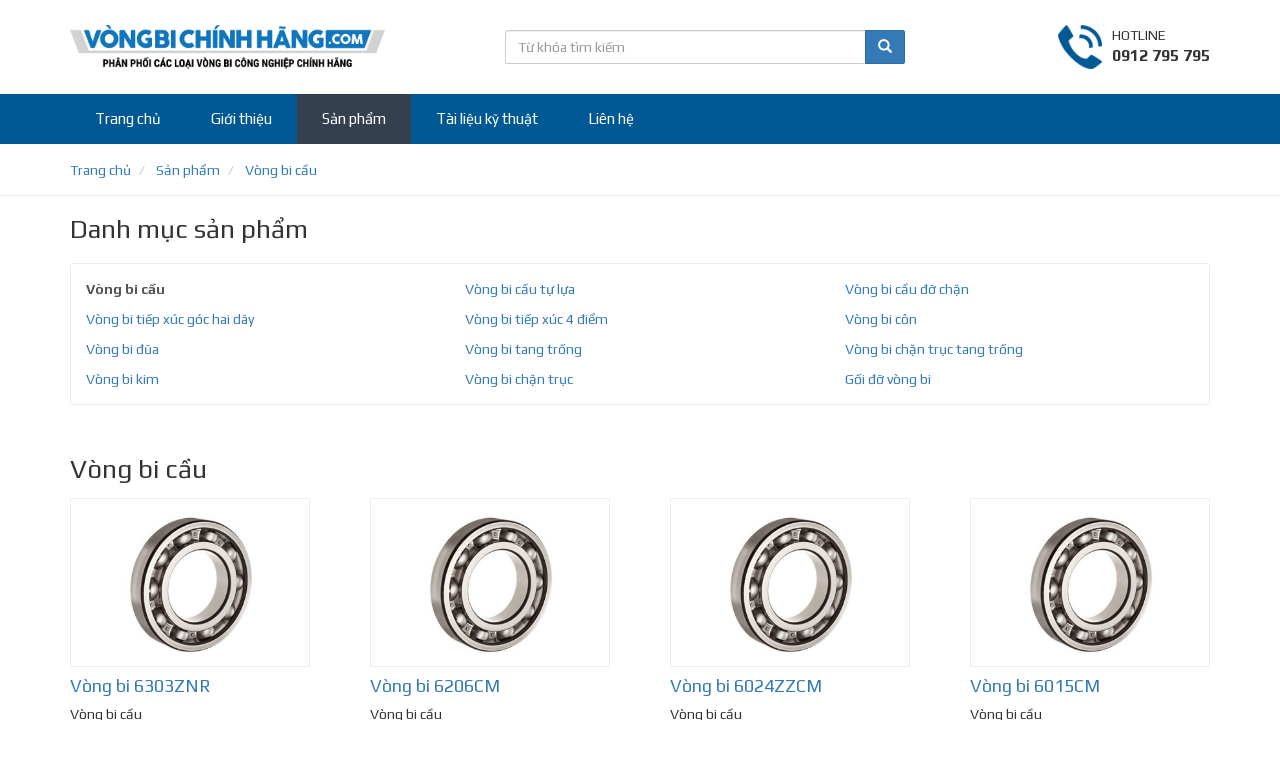

--- FILE ---
content_type: text/html; charset=UTF-8
request_url: https://vongbi.org/san-pham/vong-bi-cau?page=11
body_size: 5275
content:
<!DOCTYPE html>
<html lang="en">
<head>
    <title>Vòng bi cầu chính hãng giá rẻ, Giao hàng toàn quốc</title>
<meta name="description" content="Hà nội nơi bán Vòng bi cầu chính hãng giá rẻ, vòng bi được nhập khẩu chính hãng, bảo hành 12 tháng, giao hàng toàn quốc, hỗ trợ kỹ thuật 24/7">
<link rel="canonical" href="https://vongbi.org/san-pham/vong-bi-cau"/>
<meta property="og:title" content="Vòng bi cầu chính hãng giá rẻ, Giao hàng toàn quốc" />
<meta property="og:description" content="Hà nội nơi bán Vòng bi cầu chính hãng giá rẻ, vòng bi được nhập khẩu chính hãng, bảo hành 12 tháng, giao hàng toàn quốc, hỗ trợ kỹ thuật 24/7" />
<meta property="og:image" content="https://vongbi.org/public/upload/images/63/vong-bi-cau-360x250c.jpg" />

<meta name="twitter:title" content="Vòng bi cầu chính hãng giá rẻ, Giao hàng toàn quốc" />
<meta name="twitter:description" content="Hà nội nơi bán Vòng bi cầu chính hãng giá rẻ, vòng bi được nhập khẩu chính hãng, bảo hành 12 tháng, giao hàng toàn quốc, hỗ trợ kỹ thuật 24/7" />
<meta name="twitter:images0" content="https://vongbi.org/public/upload/images/63/vong-bi-cau-360x250c.jpg" />

    <meta charset="utf-8">
    <meta http-equiv="X-UA-Compatible" content="IE=edge">
    <meta name="viewport" content="width=device-width, initial-scale=1">
	<meta name="robots" content="index,follow"/>
    <meta name="geo.placename" content="Ha Noi, Viet Nam"/>
    <meta name="geo.region" content="VN-HN"/>
    <link rel="shortcut icon" href="/favicon.ico" />


    <!-- Bootstrap -->
<link media="all" type="text/css" rel="stylesheet" href="https://vongbi.org/public/assets/bootstrap-3.3.7-dist/css/bootstrap.min.css?v=1.0.0">


<!-- HTML5 shim and Respond.js for IE8 support of HTML5 elements and media queries -->
    <!-- WARNING: Respond.js doesn't work if you view the page via file:// -->
    <!--[if lt IE 9]>
    <script src="https://oss.maxcdn.com/html5shiv/3.7.3/html5shiv.min.js"></script>
    <script src="https://oss.maxcdn.com/respond/1.4.2/respond.min.js"></script>
    <![endif]-->

    <!--<link rel="stylesheet" href="https://use.fontawesome.com/releases/v5.8.1/css/all.css"-->
    <!--integrity="sha384-50oBUHEmvpQ+1lW4y57PTFmhCaXp0ML5d60M1M7uH2+nqUivzIebhndOJK28anvf" crossorigin="anonymous">-->


    <link media="all" type="text/css" rel="stylesheet" href="https://vongbi.org/public/assets/css/style.css?v=1.0.0">

    
</head>
<body>

<header>
    <div class="hdr-top">
        <div class="container">
            <a href="https://vongbi.org" class="logo">
                <img src="https://vongbi.org/public/assets/imgs/logo.png"/>
            </a>
            <div class="hotline">
                <div class="inner">
                    <div class="icon">
                        <img src="https://vongbi.org/public/assets/imgs/icons/phone.png"/>
                    </div>
                    <div class="txt">
                        <div>HOTLINE</div>
                        <span>0912 795 795</span>
                    </div>
                </div>
            </div>
            <div class="box-search">
                <form action="https://vongbi.org/tim-kiem.html">
                    <div class="input-group">
                        <input class="form-control" name="q" value=""
                               placeholder="Từ khóa tìm kiếm"/>
                        <div class="input-group-btn">
                            <button class="btn btn-primary">
                                <i class="glyphicon glyphicon-search"></i>
                            </button>
                        </div>
                    </div>
                </form>
            </div>
            <div class="clearfix"></div>
        </div>
    </div>
    <div class="hdr-midd">
        <nav class="navbar navbar-default">
            <div class="container">
                <!-- Brand and toggle get grouped for better mobile display -->
                <div class="navbar-header">
                    <button type="button" class="navbar-toggle collapsed" data-toggle="collapse"
                            data-target="#bs-navbar-collapse" aria-expanded="false">
                        <span class="sr-only">Toggle navigation</span>
                        <span class="icon-bar"></span>
                        <span class="icon-bar"></span>
                        <span class="icon-bar"></span>
                    </button>
                    <a class="navbar-brand" href="#">
                        <img class="logo-black" src="https://vongbi.org/public/assets/imgs/logo.png"/>
                        <img class="logo-white" src="https://vongbi.org/public/assets/imgs/logo-white.png"/>
                    </a>

                    <span class="search-toggle" data-toggle="collapse" data-target="#bs-navbar-collapse-search">
                        <img src="https://vongbi.org/public/assets/imgs/icons/icon-search-white.png"/>
                    </span>
                </div>

                <!-- Collect the nav links, forms, and other content for toggling -->
                <div class="collapse navbar-collapse navbar-collapse-search" id="bs-navbar-collapse-search">
                    <form action="https://vongbi.org/tim-kiem.html">
                        <div class="input-group">
                            <input name="q" value="" class="form-control"
                                   placeholder="Từ khóa tìm kiếm"/>
                            <div class="input-group-btn">
                                <button class="btn btn-primary">
                                    <i class="glyphicon glyphicon-search"></i>
                                </button>
                            </div>
                        </div>
                    </form>
                </div>

                <div class="collapse navbar-collapse" id="bs-navbar-collapse">
                    <ul class="nav navbar-nav">

                        <li class=""><a href="https://vongbi.org">Trang
                                chủ</a></li>

                        <li class=""><a href="https://vongbi.org/gioi-thieu">Giới
                                thiệu</a></li>

                        <li class="active "><a
                                    href="https://vongbi.org/san-pham">Sản phẩm</a></li>

                        <li class=""><a href="https://vongbi.org/tai-lieu-ky-thuat">Tài
                                liệu kỹ thuật</a></li>

                        

                        <li class=""><a href="https://vongbi.org/lien-he">Liên
                                hệ</a></li>

                    </ul>
                </div>
                <!-- /.navbar-collapse -->
            </div>
            <!-- /.container-fluid -->
        </nav>
    </div>

    </header>
<main>
        <div class="_breadcrumb">
        <div class="container">
            <ol class="breadcrumb" itemscope="" itemtype="http://schema.org/BreadcrumbList">
                                                            <li itemprop="itemListElement" itemscope itemtype="http://schema.org/ListItem">
                    <a href="https://vongbi.org" itemprop="item" href="https://ngocanh.com">
                                                <span itemprop="name">Trang chủ</span>
                    </a>
                    <meta itemprop="position" content="1">
                </li>
            
                                                    <li itemprop="itemListElement" itemscope itemtype="http://schema.org/ListItem">
                    <a href="https://vongbi.org/san-pham" itemprop="item" href="https://ngocanh.com">
                                                <span itemprop="name">Sản phẩm</span>
                    </a>
                    <meta itemprop="position" content="2">
                </li>
            
                                                    <li itemprop="itemListElement" itemscope itemtype="http://schema.org/ListItem">
                    <a href="https://vongbi.org/san-pham/vong-bi-cau" itemprop="item" href="https://ngocanh.com">
                                                <span itemprop="name">Vòng bi cầu</span>
                    </a>
                    <meta itemprop="position" content="3">
                </li>
            
            </ol>

        </div>
    </div>
    
    
    <div class="box cat-list">
        <div class="container">
            <div class="box-heading" style="text-align: left; margin-bottom: 15px">Danh mục sản phẩm</div>
            <div class="box-body">
                <ul class="list-unstyled">
                                        <li class="active"><a href="https://vongbi.org/san-pham/vong-bi-cau">Vòng bi cầu</a></li>
                                        <li ><a href="https://vongbi.org/san-pham/vong-bi-cau-tu-lua">Vòng bi cầu tự lựa</a></li>
                                        <li ><a href="https://vongbi.org/san-pham/vong-bi-cau-do-chan">Vòng bi cầu đỡ chặn</a></li>
                                        <li ><a href="https://vongbi.org/san-pham/vong-bi-tiep-xuc-goc-hai-day">Vòng bi tiếp xúc góc hai dãy</a></li>
                                        <li ><a href="https://vongbi.org/san-pham/vong-bi-tiep-xuc-4-diem">Vòng bi tiếp xúc 4 điểm</a></li>
                                        <li ><a href="https://vongbi.org/san-pham/vong-bi-con">Vòng bi côn</a></li>
                                        <li ><a href="https://vongbi.org/san-pham/vong-bi-dua">Vòng bi đũa</a></li>
                                        <li ><a href="https://vongbi.org/san-pham/vong-bi-tang-trong">Vòng bi tang trống</a></li>
                                        <li ><a href="https://vongbi.org/san-pham/vong-bi-chan-truc-tang-trong">Vòng bi chặn trục tang trống</a></li>
                                        <li ><a href="https://vongbi.org/san-pham/vong-bi-kim">Vòng bi kim</a></li>
                                        <li ><a href="https://vongbi.org/san-pham/vong-bi-chan-truc">Vòng bi chặn trục</a></li>
                                        <li ><a href="https://vongbi.org/san-pham/goi-do-vong-bi">Gối đỡ vòng bi</a></li>
                                    </ul>
            </div>
        </div>
    </div>

    <div class="box list-product">
        <div class="container">
            <h1 class="box-heading" style="text-align: left; margin-bottom: 15px">Vòng bi cầu</h1>
            <div class="box-body">
                                    <div class="row">

                                                                                                        <div class="_item">
    <a href="https://vongbi.org/vong-bi-cau/vong-bi-6303znr.html" title="Vòng bi 6303ZNR">
                <span class="img">
            <img src="https://vongbi.org/public/upload/images/63/vong-bi-cau-360x250c.jpg" alt="Vòng bi 6303ZNR" />
        </span>
                <span class="tt">Vòng bi 6303ZNR</span>
    </a>
    <p>
                Vòng bi cầu<br>
                Tình trạng: <span class="status">Còn hàng</span>
    </p>
</div>                                                                                                                                        <div class="_item">
    <a href="https://vongbi.org/vong-bi-cau/vong-bi-6206cm.html" title="Vòng bi 6206CM">
                <span class="img">
            <img src="https://vongbi.org/public/upload/images/63/vong-bi-cau-360x250c.jpg" alt="Vòng bi 6206CM" />
        </span>
                <span class="tt">Vòng bi 6206CM</span>
    </a>
    <p>
                Vòng bi cầu<br>
                Tình trạng: <span class="status">Còn hàng</span>
    </p>
</div>                                                            <div class="clearfix2"></div>
                                                                                                                                        <div class="_item">
    <a href="https://vongbi.org/vong-bi-cau/vong-bi-6024zzcm.html" title="Vòng bi 6024ZZCM">
                <span class="img">
            <img src="https://vongbi.org/public/upload/images/63/vong-bi-cau-360x250c.jpg" alt="Vòng bi 6024ZZCM" />
        </span>
                <span class="tt">Vòng bi 6024ZZCM</span>
    </a>
    <p>
                Vòng bi cầu<br>
                Tình trạng: <span class="status">Còn hàng</span>
    </p>
</div>                                                                                                                                        <div class="_item">
    <a href="https://vongbi.org/vong-bi-cau/vong-bi-6015cm.html" title="Vòng bi 6015CM">
                <span class="img">
            <img src="https://vongbi.org/public/upload/images/63/vong-bi-cau-360x250c.jpg" alt="Vòng bi 6015CM" />
        </span>
                <span class="tt">Vòng bi 6015CM</span>
    </a>
    <p>
                Vòng bi cầu<br>
                Tình trạng: <span class="status">Còn hàng</span>
    </p>
</div>                                                            <div class="clearfix2"></div>
                                                                                        <div class="clearfix"></div>
                                                                                                            <div class="_item">
    <a href="https://vongbi.org/vong-bi-cau/vong-bi-6217zznr.html" title="Vòng bi 6217ZZNR">
                <span class="img">
            <img src="https://vongbi.org/public/upload/images/63/vong-bi-cau-360x250c.jpg" alt="Vòng bi 6217ZZNR" />
        </span>
                <span class="tt">Vòng bi 6217ZZNR</span>
    </a>
    <p>
                Vòng bi cầu<br>
                Tình trạng: <span class="status">Còn hàng</span>
    </p>
</div>                                                                                                                                        <div class="_item">
    <a href="https://vongbi.org/vong-bi-cau/vong-bi-6218zznr.html" title="Vòng bi 6218ZZNR">
                <span class="img">
            <img src="https://vongbi.org/public/upload/images/63/vong-bi-cau-360x250c.jpg" alt="Vòng bi 6218ZZNR" />
        </span>
                <span class="tt">Vòng bi 6218ZZNR</span>
    </a>
    <p>
                Vòng bi cầu<br>
                Tình trạng: <span class="status">Còn hàng</span>
    </p>
</div>                                                            <div class="clearfix2"></div>
                                                                                                                                        <div class="_item">
    <a href="https://vongbi.org/vong-bi-cau/vong-bi-6004cm.html" title="Vòng bi 6004CM">
                <span class="img">
            <img src="https://vongbi.org/public/upload/images/63/vong-bi-cau-360x250c.jpg" alt="Vòng bi 6004CM" />
        </span>
                <span class="tt">Vòng bi 6004CM</span>
    </a>
    <p>
                Vòng bi cầu<br>
                Tình trạng: <span class="status">Còn hàng</span>
    </p>
</div>                                                                                                                                        <div class="_item">
    <a href="https://vongbi.org/vong-bi-cau/vong-bi-6922zz.html" title="Vòng bi 6922ZZ">
                <span class="img">
            <img src="https://vongbi.org/public/upload/images/63/vong-bi-cau-360x250c.jpg" alt="Vòng bi 6922ZZ" />
        </span>
                <span class="tt">Vòng bi 6922ZZ</span>
    </a>
    <p>
                Vòng bi cầu<br>
                Tình trạng: <span class="status">Còn hàng</span>
    </p>
</div>                                                            <div class="clearfix2"></div>
                                                                                        <div class="clearfix"></div>
                                                                                                            <div class="_item">
    <a href="https://vongbi.org/vong-bi-cau/vong-bi-6810ddu.html" title="Vòng bi 6810DDU">
                <span class="img">
            <img src="https://vongbi.org/public/upload/images/63/vong-bi-cau-360x250c.jpg" alt="Vòng bi 6810DDU" />
        </span>
                <span class="tt">Vòng bi 6810DDU</span>
    </a>
    <p>
                Vòng bi cầu<br>
                Tình trạng: <span class="status">Còn hàng</span>
    </p>
</div>                                                                                                                                        <div class="_item">
    <a href="https://vongbi.org/vong-bi-cau/vong-bi-6007zzcm.html" title="Vòng bi 6007ZZCM">
                <span class="img">
            <img src="https://vongbi.org/public/upload/images/63/vong-bi-cau-360x250c.jpg" alt="Vòng bi 6007ZZCM" />
        </span>
                <span class="tt">Vòng bi 6007ZZCM</span>
    </a>
    <p>
                Vòng bi cầu<br>
                Tình trạng: <span class="status">Còn hàng</span>
    </p>
</div>                                                            <div class="clearfix2"></div>
                                                                                                                                        <div class="_item">
    <a href="https://vongbi.org/vong-bi-cau/vong-bi-6011zzcm.html" title="Vòng bi 6011ZZCM">
                <span class="img">
            <img src="https://vongbi.org/public/upload/images/63/vong-bi-cau-360x250c.jpg" alt="Vòng bi 6011ZZCM" />
        </span>
                <span class="tt">Vòng bi 6011ZZCM</span>
    </a>
    <p>
                Vòng bi cầu<br>
                Tình trạng: <span class="status">Còn hàng</span>
    </p>
</div>                                                                                                                                        <div class="_item">
    <a href="https://vongbi.org/vong-bi-cau/vong-bi-6415.html" title="Vòng bi 6415">
                <span class="img">
            <img src="https://vongbi.org/public/upload/images/63/vong-bi-cau-360x250c.jpg" alt="Vòng bi 6415" />
        </span>
                <span class="tt">Vòng bi 6415</span>
    </a>
    <p>
                Vòng bi cầu<br>
                Tình trạng: <span class="status">Còn hàng</span>
    </p>
</div>                                                            <div class="clearfix2"></div>
                                                                                        <div class="clearfix"></div>
                                                                                                            <div class="_item">
    <a href="https://vongbi.org/vong-bi-cau/vong-bi-6330zzs.html" title="Vòng bi 6330ZZS">
                <span class="img">
            <img src="https://vongbi.org/public/upload/images/63/vong-bi-cau-360x250c.jpg" alt="Vòng bi 6330ZZS" />
        </span>
                <span class="tt">Vòng bi 6330ZZS</span>
    </a>
    <p>
                Vòng bi cầu<br>
                Tình trạng: <span class="status">Còn hàng</span>
    </p>
</div>                                                                                                                                        <div class="_item">
    <a href="https://vongbi.org/vong-bi-cau/vong-bi-6813dd.html" title="Vòng bi 6813DD">
                <span class="img">
            <img src="https://vongbi.org/public/upload/images/63/vong-bi-cau-360x250c.jpg" alt="Vòng bi 6813DD" />
        </span>
                <span class="tt">Vòng bi 6813DD</span>
    </a>
    <p>
                Vòng bi cầu<br>
                Tình trạng: <span class="status">Còn hàng</span>
    </p>
</div>                                                            <div class="clearfix2"></div>
                                                                                                                                        <div class="_item">
    <a href="https://vongbi.org/vong-bi-cau/vong-bi-6206nr.html" title="Vòng bi 6206NR">
                <span class="img">
            <img src="https://vongbi.org/public/upload/images/63/vong-bi-cau-360x250c.jpg" alt="Vòng bi 6206NR" />
        </span>
                <span class="tt">Vòng bi 6206NR</span>
    </a>
    <p>
                Vòng bi cầu<br>
                Tình trạng: <span class="status">Còn hàng</span>
    </p>
</div>                                                                                                                                        <div class="_item">
    <a href="https://vongbi.org/vong-bi-cau/vong-bi-6005ducm.html" title="Vòng bi 6005DUCM">
                <span class="img">
            <img src="https://vongbi.org/public/upload/images/63/vong-bi-cau-360x250c.jpg" alt="Vòng bi 6005DUCM" />
        </span>
                <span class="tt">Vòng bi 6005DUCM</span>
    </a>
    <p>
                Vòng bi cầu<br>
                Tình trạng: <span class="status">Còn hàng</span>
    </p>
</div>                                                            <div class="clearfix2"></div>
                                                                                        <div class="clearfix"></div>
                                                    

                    </div>

                    <div class="text-center">
                        <ul class="pagination">
        
                    <li><a href="https://vongbi.org/san-pham/vong-bi-cau?page=10" rel="prev">&laquo;</a></li>
        
        
                    
            
            
                                                                        <li><a href="https://vongbi.org/san-pham/vong-bi-cau?page=1">1</a></li>
                                                                                <li><a href="https://vongbi.org/san-pham/vong-bi-cau?page=2">2</a></li>
                                                                    
                            <li class="disabled"><span>...</span></li>
            
            
                                
            
            
                                                                        <li><a href="https://vongbi.org/san-pham/vong-bi-cau?page=8">8</a></li>
                                                                                <li><a href="https://vongbi.org/san-pham/vong-bi-cau?page=9">9</a></li>
                                                                                <li><a href="https://vongbi.org/san-pham/vong-bi-cau?page=10">10</a></li>
                                                                                <li class="active"><span>11</span></li>
                                                                                <li><a href="https://vongbi.org/san-pham/vong-bi-cau?page=12">12</a></li>
                                                                                <li><a href="https://vongbi.org/san-pham/vong-bi-cau?page=13">13</a></li>
                                                                                <li><a href="https://vongbi.org/san-pham/vong-bi-cau?page=14">14</a></li>
                                                                    
                            <li class="disabled"><span>...</span></li>
            
            
                                
            
            
                                                                        <li><a href="https://vongbi.org/san-pham/vong-bi-cau?page=59">59</a></li>
                                                                                <li><a href="https://vongbi.org/san-pham/vong-bi-cau?page=60">60</a></li>
                                                        
        
                    <li><a href="https://vongbi.org/san-pham/vong-bi-cau?page=12" rel="next">&raquo;</a></li>
            </ul>

                    </div>
                            </div>
        </div>
    </div>


    <div class="box box-logos">

        <div class="container">
            <h2 class="box-heading">Vòng bi chính hãng</h2>
            <div class="box-body">
                <div id="carousel-example-generic" class="carousel slide" data-ride="carousel">

                    <!-- Wrapper for slides -->
                    <div class="carousel-inner" role="listbox">
                        <div class="item active">
                                                                                                                                                                <div class="_item">
                                        <a href="https://vongbi.org/thuong-hieu/vong-bi-skf" title="SKF"><img src="https://vongbi.org/public/upload/images/69/skf.jpg" alt="SKF" ></a>
                                    </div>
                                                                                                                                                                                                    <div class="_item">
                                        <a href="https://vongbi.org/thuong-hieu/vong-bi-timken" title="TIMKEN"><img src="https://vongbi.org/public/upload/images/70/timken.jpg" alt="TIMKEN" ></a>
                                    </div>
                                                                                                                                                                                                    <div class="_item">
                                        <a href="https://vongbi.org/thuong-hieu/vong-bi-koyo" title="KOYO"><img src="https://vongbi.org/public/upload/images/71/koyo.jpg" alt="KOYO" ></a>
                                    </div>
                                                                                                                                                                                                    <div class="_item">
                                        <a href="https://vongbi.org/thuong-hieu/vong-bi-nsk" title="NSK"><img src="https://vongbi.org/public/upload/images/72/nsk.jpg" alt="NSK" ></a>
                                    </div>
                                                                                                                                                                                                    <div class="_item">
                                        <a href="https://vongbi.org/thuong-hieu/vong-bi-nachi" title="NACHI"><img src="https://vongbi.org/public/upload/images/73/nachi.jpg" alt="NACHI" ></a>
                                    </div>
                                                                                                                                                                                                    <div class="_item">
                                        <a href="https://vongbi.org/thuong-hieu/vong-bi-fag" title="FAG"><img src="https://vongbi.org/public/upload/images/74/fag.jpg" alt="FAG" ></a>
                                    </div>
                                                                                                    </div><div class="item">
                                                                                                                                                                    <div class="_item">
                                        <a href="https://vongbi.org/thuong-hieu/vong-bi-ntn" title="NTN"><img src="https://vongbi.org/public/upload/images/75/ntn.jpg" alt="NTN" ></a>
                                    </div>
                                                                                                                                                                                                    <div class="_item">
                                        <a href="https://vongbi.org/thuong-hieu/vong-bi-zkl" title="ZKL"><img src="https://vongbi.org/public/upload/images/76/zkl.jpg" alt="ZKL" ></a>
                                    </div>
                                                                                                                        <div class="clearfix"></div>
                        </div>
                    </div>

                    <!-- Controls -->
                    <a class="left carousel_control" href="#carousel-example-generic" role="button" data-slide="prev">
                        <span class="glyphicon glyphicon-chevron-left" aria-hidden="true"></span>
                        <span class="sr-only">Previous</span>
                    </a>
                    <a class="right carousel_control" href="#carousel-example-generic" role="button" data-slide="next">
                        <span class="glyphicon glyphicon-chevron-right" aria-hidden="true"></span>
                        <span class="sr-only">Next</span>
                    </a>
                </div>
            </div>
        </div>
    </div>





</main>

<footer>

    <div class="footer-top">
        <div class="container">
            <div class="inner">
                <div class="_row">
                    <div class="col-left col-left1">
                        <div class="bt">Vòng bi chính hãng </div>
<p>Chuyên phân phối các loại vòng bi bạc đạn của các hãng sản xuất vòng bi nổi tiếng thế giới. Sản phẩm nhập khẩu chính hãng.</p>
                    </div>
                    <div class="col-right">
                                                                            <div class="row">
                                                                                                                                                                                                                                                                                                                                                                                                                                                            <div class="col-md-4">
                                        <ul class="list-unstyled">
                                            <li class="bt">Thương hiệu</li>
                                                                                                                                                                                                                                                                                                                                <li><a href="/thuong-hieu/vong-bi-skf" >Vòng bi SKF</a></li>
                                                                                                                                                                                                                                                                                                                                                                                                                                                                                                                                                                                                                                                                <li><a href="/thuong-hieu/vong-bi-fag" >Vòng bi FAG</a></li>
                                                                                                                                                                                                                                                                                                                                                                                                                                                                                                                                                                                                                                                                                                                                                                                                                                                                                                                                                                                                                                                                                                                                                                                                                                        <li><a href="/thuong-hieu/vong-bi-timken" >Vòng bi Timken</a></li>
                                                                                                                                                                                                                                                                                                                                                                                                                                                                                                                                                                                                                                                                                                                                                                                                                                                                                                                                                                                                                                                                                                                                            <li><a href="/thuong-hieu/vong-bi-zkl" >Vòng bi ZKL</a></li>
                                                                                                                                </ul>
                                    </div>
                                                                                                                                                                                                                                                                                                                                                                                                                                                                                                                                                                                                                                                                                                            <div class="col-md-4">
                                        <ul class="list-unstyled">
                                            <li class="bt">Vòng bi Nhật</li>
                                                                                                                                                                                                                                                                                                                                                                                                                                                                                                                                                                                                                                                                                                                                                                                                                                                                                                                                                                                                                                                                                                                                                                                                                                                                                                                                                                                    <li><a href="/thuong-hieu/vong-bi-nsk" >Vòng bi NSK</a></li>
                                                                                                                                                                                                                                                                                                                                                                                                                                                                                                                                                                                                                                                                                                                                                                                                                                                                                                                                                                                                                                                                                                                                                                                                                                        <li><a href="/thuong-hieu/vong-bi-koyo" >Vòng bi Koyo</a></li>
                                                                                                                                                                                                                                                                                                                                                                            <li><a href="/thuong-hieu/vong-bi-ntn" >Vòng bi NTN</a></li>
                                                                                                                                                                                                                                                                                <li><a href="/thuong-hieu/vong-bi-nachi" >Vòng bi Nachi</a></li>
                                                                                                                                                                                                                            </ul>
                                    </div>
                                                                                                                                                                                                                <div class="col-md-4">
                                        <ul class="list-unstyled">
                                            <li class="bt">Danh mục sản phẩm</li>
                                                                                                                                        <li><a href="/san-pham/vong-bi-cau" >Vòng bi cầu</a></li>
                                                                                                                                                                                                                                                                                                                                                                                                                                                                                                                                                                                                                                                                <li><a href="/san-pham/vong-bi-cau-tu-lua" >Vòng bi cầu tự lựa</a></li>
                                                                                                                                                                                                                                                                                                                                                                                                                                                                                                                                                                    <li><a href="/san-pham/vong-bi-cau-do-chan" >Vòng bi cầu đỡ chặn</a></li>
                                                                                                                                                                                                                                                                                                                                                                                                                                                                                                                                                                                                                                                                                                                                                            <li><a href="/san-pham/vong-bi-tiep-xuc-4-diem" >Vòng bi tiếp xúc 4 điểm</a></li>
                                                                                                                                                                                                                                                                                                                                                                                                                                                                                                                                                                    <li><a href="/san-pham/vong-bi-tiep-xuc-goc-hai-day" >Vòng bi tiếp xúc góc hai dãy</a></li>
                                                                                                                                                                                                                                                                                                                                                                                                                                                                                                                                                                                                                                                                                                                                                                                                                                                                                                </ul>
                                    </div>
                                                                                                                                            <div class="col-md-4">
                                        <ul class="list-unstyled">
                                            <li class="bt">Danh mục sản phẩm</li>
                                                                                                                                                                                                                                    <li><a href="/san-pham/vong-bi-con" >Vòng bi côn</a></li>
                                                                                                                                                                                                                                                                                                                                                                                                                                                                                                                                                                                                                                                                <li><a href="/san-pham/vong-bi-tang-trong" >Vòng bi tang trống</a></li>
                                                                                                                                                                                                                                                                                                                                                                                                                                                                                                                                                                    <li><a href="/san-pham/vong-bi-dua" >Vòng bi đũa</a></li>
                                                                                                                                                                                                                                                                                                                                                                                                                                                                                                                                                                                                                                                                                                                                                            <li><a href="/san-pham/vong-bi-chan-truc-tang-trong" >Vòng bi chặn trục tang trống</a></li>
                                                                                                                                                                                                                                                                                                                                                                                                                                                                                                                                                                    <li><a href="/san-pham/vong-bi-chan-truc" >Vòng bi chặn trục</a></li>
                                                                                                                                                                                                                                                                                                                                                                            <li><a href="/san-pham/vong-bi-kim" >Vòng bi kim</a></li>
                                                                                                                                                                                                                                                                                                                                                                                                                                                                                                                </ul>
                                    </div>
                                                                                                                                                                                                                                                                                                                                                                                                                                                                                                                                                                                                                                                                                                            <div class="col-md-4">
                                        <ul class="list-unstyled">
                                            <li class="bt">Chính sách bán hàng</li>
                                                                                                                                                                                                                                                                                                                                                                                                                            <li><a href="/chinh-sach-bao-hanh.html" rel="nofollow">Chính sách bảo hành</a></li>
                                                                                                                                                                                                                                                                                                                                                                                                                                                                                                                                                                                                                                                                <li><a href="/thanh-toan.html" rel="nofollow">Hình thức thanh toán</a></li>
                                                                                                                                                                                                                                                                                                                                                                                                                                                                                                                                                                                                                                                                <li><a href="/giao-hang.html" rel="nofollow">Chính sách vận chuyển</a></li>
                                                                                                                                                                                                                                                                                                                                                                                                                                                                                                                                                                                                                                                                <li><a href="/policy.html" rel="nofollow">Điều khoản sử dụng</a></li>
                                                                                                                                                                                                                                                                                                                                                                                                                                                                                                                                                                                                                                                                                                                                                                                                                                                                                                                                                                                                                                                                                        </ul>
                                    </div>
                                                                                                                                                                                                                                                                                    <div class="col-md-4">
                                        <ul class="list-unstyled">
                                            <li class="bt">Thông tin chung</li>
                                                                                                                                                                                                                                                                                                                                                                                                                                                                                                                        <li><a href="/gioi-thieu" >Giới thiệu chung</a></li>
                                                                                                                                                                                                                                                                                                                                                                                                                                                                                                                                                                                                                                                                <li><a href="/tai-lieu-ky-thuat" >Tài liệu kỹ thuật</a></li>
                                                                                                                                                                                                                                                                                                                                                                                                                                                                                                                                                                                                                                                                                                                                                                                                                                                                                                                                                                                                                                                                                                                                                                                                                                        <li><a href="/bao-gia-vong-bi-chinh-hang" >Báo giá vòng bi chính hãng</a></li>
                                                                                                                                                                                                                                                                                                                                                                                                                                                                                                                                                                                                                                                                                                                                                                                                                                                                                                                                                                                            </ul>
                                    </div>
                                                                                                                                                                                                                                        </div>
                                            </div>
                    <div class="col-left col-left2">
                        <div class="bt">Vòng bi chính hãng </div>
<p>Chuyên phân phối các loại vòng bi bạc đạn của các hãng sản xuất vòng bi nổi tiếng thế giới. Sản phẩm nhập khẩu chính hãng.</p>
                    </div>
                </div>
            </div>
        </div>
    </div>
    <div class="footer-btm">
        <div class="container">
            <div style="padding: 10px 0;">
                © 2019 vongbi.org - Hotline: 0912 795 795 - 0961 368 566  - E-mail: <a href="/cdn-cgi/l/email-protection" class="__cf_email__" data-cfemail="39525057515d56585751794f56575e5b504a5b54174f57">[email&#160;protected]</a>
            </div>
        </div>
    </div>

</footer>


<!-- jQuery (necessary for Bootstrap's JavaScript plugins) -->
<script data-cfasync="false" src="/cdn-cgi/scripts/5c5dd728/cloudflare-static/email-decode.min.js"></script><script src="https://ajax.googleapis.com/ajax/libs/jquery/1.12.4/jquery.min.js?v=1.0.0"></script>


<!-- Include all compiled plugins (below), or include individual files as needed -->
<script src="https://vongbi.org/public/assets/bootstrap-3.3.7-dist/js/bootstrap.min.js?v=1.0.0"></script>



    
    
    <script type="application/ld+json">
        {
            "@context": "https://schema.org/",
            "@type": "Product",
            "name": "Vòng bi cầu",
            "description": "Vòng bi cầu",
            "image": ["https://vongbi.org/public/upload/images/63/vong-bi-cau.jpg"],
            "sku": "32",
            "mpn": "32",
            "brand": {
                "@type": "Thing",
                "name": "SKF"
            },
            "review": {
                "@type": "Review",
                "reviewRating": {
                    "@type": "Rating",
                    "ratingValue": "5",
                    "bestRating": "5"
                },
                "author": {
                    "@type": "Person",
                    "name": "Khách hàng"
                }
            },
            "aggregateRating": {
                "@type": "AggregateRating",
                "ratingValue": "4.9",
                "bestRating": "5",
                "ratingCount": "103"
            },
            "offers": {
                "@type": "AggregateOffer",
                "lowPrice": "50000",
                "highPrice": "50000000",
                "offerCount": "113",
                "priceCurrency": "VND",
                "availability":"InStock"
            }
        }


    </script>

<!-- Global site tag (gtag.js) - Google Analytics -->
<script async src="https://www.googletagmanager.com/gtag/js?id=UA-141819968-1"></script>
<script>
  window.dataLayer = window.dataLayer || [];
  function gtag(){dataLayer.push(arguments);}
  gtag('js', new Date());

  gtag('config', 'UA-141819968-1');
</script>

<script defer src="https://static.cloudflareinsights.com/beacon.min.js/vcd15cbe7772f49c399c6a5babf22c1241717689176015" integrity="sha512-ZpsOmlRQV6y907TI0dKBHq9Md29nnaEIPlkf84rnaERnq6zvWvPUqr2ft8M1aS28oN72PdrCzSjY4U6VaAw1EQ==" data-cf-beacon='{"version":"2024.11.0","token":"9c69e8e5ac8c4c4dadc8302b2e518470","r":1,"server_timing":{"name":{"cfCacheStatus":true,"cfEdge":true,"cfExtPri":true,"cfL4":true,"cfOrigin":true,"cfSpeedBrain":true},"location_startswith":null}}' crossorigin="anonymous"></script>
</body>
</html>